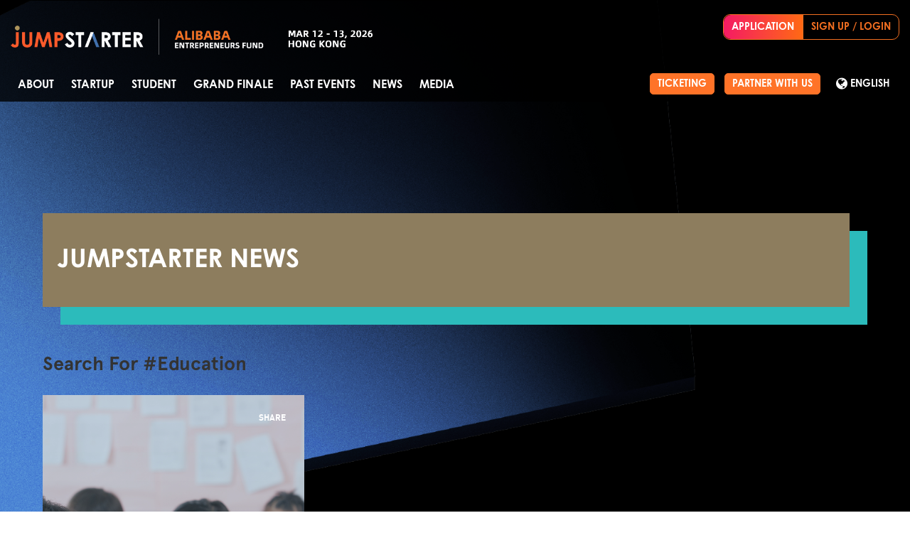

--- FILE ---
content_type: text/html; charset=UTF-8
request_url: https://www.jumpstarter.hk/en/news?tags=124
body_size: 8359
content:
<!DOCTYPE html>
<html lang="en">
<head>
    <meta charset="utf-8">
    <meta http-equiv="X-UA-Compatible" content="IE=edge">
    <meta name="viewport" content="width=device-width, initial-scale=1, maximum-scale=1.0, user-scalable=no">
    <meta name="author" content="JUMPSTARTER">
    <meta name="language" content="en">
    <meta name="copyright" content="Copyright Notice &copy; 2026 JUMPSTARTER. All rights reserved.">
    <meta name="robots" content="index, follow">
    <meta property="og:type" content="website">
    <meta property="og:site_name" content="JUMPSTARTER">
            <link rel="shortcut icon" href="https://www.jumpstarter.hk/favicon.ico?v=2">

            <title>Newsroom | JUMPSTARTER 2025</title>
    
            <meta name="title" content="Newsroom | JUMPSTARTER 2025">
        <meta name="description" content="Be the first to hear JUMPSTARTER&#039;s news and announcements.">
        <meta name="keywords" content="JUMPSTARTER 2025, Global Competition, jumpstarter news, Media, Press, hong kong startup, London, Berlin, Malaysia, South East Asia, China, Greater Bay Area, USA, San Francisco, Canada, Toronto, Global Pitch Competition, International Competition, hk startup, hk startups, hk startup event, startup event, hk startup fund, startup fund, hk startup funding, hk startup competition, startup competition, Alibaba startup event, Alibaba startup competition, jumpstarter, alibaba jumpstarter, venture capital, startup investment, hk invest, business hk, hong kong startup startup, 香港startup,初創企業,創業公司,科技初創企業,初創企業資金,香港 pitch,香港 pitching">
        <meta property="og:title" content="Newsroom | JUMPSTARTER 2025">
        <meta property="og:description" content="Be the first to hear JUMPSTARTER&#039;s news and announcements.">
        <meta property="og:image" content="https://www.jumpstarter.hk/uploads/images/common/fblogo-en.png">
        <meta property="og:url" content="https://www.jumpstarter.hk/en">
    
    <!-- Google or Facebook track etc. -->
        <script>
        (function(i,s,o,g,r,a,m){i['GoogleAnalyticsObject']=r;i[r]=i[r]||function(){
            (i[r].q=i[r].q||[]).push(arguments)},i[r].l=1*new Date();a=s.createElement(o),
                m=s.getElementsByTagName(o)[0];a.async=1;a.src=g;m.parentNode.insertBefore(a,m)
        })(window,document,'script','https://www.google-analytics.com/analytics.js','ga');

        ga('create', 'UA-98381934-1', 'auto');
        ga('send', 'pageview');
    </script>

    <!-- Google tag (gtag.js) -->
    <script async src="https://www.googletagmanager.com/gtag/js?id=AW-11085357460"></script>
    <script>
        window.dataLayer = window.dataLayer || [];
        function gtag(){dataLayer.push(arguments);}
        gtag('js', new Date());
        gtag('config', 'AW-11085357460');
    </script>

    <!-- Meta Pixel Code -->
    <script>
        !function(f,b,e,v,n,t,s)
        {if(f.fbq)return;n=f.fbq=function(){n.callMethod?
        n.callMethod.apply(n,arguments):n.queue.push(arguments)};
        if(!f._fbq)f._fbq=n;n.push=n;n.loaded=!0;n.version='2.0';
        n.queue=[];t=b.createElement(e);t.async=!0;
        t.src=v;s=b.getElementsByTagName(e)[0];
        s.parentNode.insertBefore(t,s)}(window, document,'script',
        'https://connect.facebook.net/en_US/fbevents.js');
        fbq('init', '1160237998015584');
        fbq('track', 'PageView');
    </script>
    <noscript><img height="1" width="1" style="display:none" src="https://www.facebook.com/tr?id=1160237998015584&ev=PageView&noscript=1"/></noscript>
    <!-- End Meta Pixel Code -->

    <!-- Linkedin Tracking Code -->
    <script type="text/javascript">
    _linkedin_partner_id = "4540948";
    window._linkedin_data_partner_ids = window._linkedin_data_partner_ids || [];
    window._linkedin_data_partner_ids.push(_linkedin_partner_id);
    </script><script type="text/javascript">
    (function(l) {
    if (!l){window.lintrk = function(a,b){window.lintrk.q.push([a,b])};
    window.lintrk.q=[]}
    var s = document.getElementsByTagName("script")[0];
    var b = document.createElement("script");
    b.type = "text/javascript";b.async = true;
    b.src = "https://snap.licdn.com/li.lms-analytics/insight.min.js";
    s.parentNode.insertBefore(b, s);})(window.lintrk);
    </script>
    <noscript>
    <img height="1" width="1" style="display:none;" alt="" src="https://px.ads.linkedin.com/collect/?pid=4540948&fmt=gif" />
    </noscript>
    <!-- End Linkedin Tracking Code -->

    <!-- Google Tag Manager -->
    <script>(function(w,d,s,l,i){w[l]=w[l]||[];w[l].push({'gtm.start':
    new Date().getTime(),event:'gtm.js'});var f=d.getElementsByTagName(s)[0],
    j=d.createElement(s),dl=l!='dataLayer'?'&l='+l:'';j.async=true;j.src=
    'https://www.googletagmanager.com/gtm.js?id='+i+dl;f.parentNode.insertBefore(j,f);
    })(window,document,'script','dataLayer','GTM-KXT82NL');</script>
    <!-- End Google Tag Manager -->



        <link rel="stylesheet" href="/css/b053064.css"/>
                <link rel="stylesheet" href="/css/2b882e8.css" />
    </head>

<body class="en">
    <!-- Google or Facebook track etc. -->
    <!-- Google Tag Manager (noscript) -->
<noscript><iframe src="https://www.googletagmanager.com/ns.html?id=GTM-KXT82NL"
height="0" width="0" style="display:none;visibility:hidden"></iframe></noscript>
<!-- End Google Tag Manager (noscript) -->


            


<header>
	<div class="container header-container">
				<div class="header-top">
			<div class="row">
				<div class="col-sm-4">
					<a href="/en/" class="header-logo">
						
						
												<img class="hidden-xs" src="https://www.jumpstarter.hk/uploads/images/2025/header/logo_en.png?1"alt="">
						<img class="visible-xs-inline" src="https://www.jumpstarter.hk/uploads/images/2025/header/logo_mobile_en.png?1" alt="">
					</a>

					<a href="javascript:void(0)" class="header-btn">
						<span></span>
						<span></span>
						<span></span>
					</a>


				</div>
				<div class="col-sm-8">
					<div class="visible-xs-inline" style="color:#FFFFFF;font-size:8px;">MAR 12 - 13, 2026 HONG KONG</div>
										
						
						

						
						


            

						

											
                    
          <div class="header-account">
            <div class="wrapper-item item1">
              <div class="item-title">APPLICATION</div>
				              <a href="https://apply.jumpstarter.hk/jumpstarter2026" class="item-btn" target="_blank">SIGN UP / LOGIN</a>


            </div>


            

            		</div>

				</div>
			</div>
			

		</div>
		<div class="header-bottom">
		
			<div class="header-lang">
				<ul class="list-inline">
					<li><a class="partner-with-us-btn" href="/en/tickets">TICKETING</a></li>
					<li><a class="partner-with-us-btn" href="/en/partnership">PARTNER WITH US</a></li>
					<li>
						<a href="javascript:void(0)">
							<i class="fa fa-lg fa-globe" aria-hidden="true"></i>
							<span class="current-lang">
															ENGLISH
														</span>
						</a>
						<ul>
																						<li><a href="/en/news?tags=124">ENG<span class="hidden-xs">LISH</span></a></li>
								<li><a href="/tc/news?tags=124">繁<span class="hidden-xs">體中文</span></a></li>
								<li><a href="/sc/news?tags=124">简<span class="hidden-xs">体中文</span></a></li>
													</ul>
					</li>
				</ul>
			</div>
			<div class="header-menu">
				<ul>
					<li><a href="/en/about">About</a>
											</li>


					
															<li><a href="/en/startup">Startup</a>
						<span class="plus"></span>
						<ul>
							<li class="title2"><a href="/en/partnership">Startup Booth</a></li>
							<li class="title"><a href="/en/startup">Global Pitch Competition</a></li>
							<li><a href="/en/startup#why">Why Apply</a></li>
							<li><a href="/en/startup#who">Who Can Apply</a></li>
							<li><a href="/en/startup#materials">How To Apply</a></li>
							<li><a href="/en/startup#criteria">Judging Criteria</a></li>
														<li><a href="/en/startup#timeline">Timeline</a></li>
							<li><a href="/en/startup#selection">Selection Process</a></li>
																				
																		
							<li class="title"><a href="/en/top30">TOP 30 STARTUPS</a></li>
							<li class="title"><a href="/en/top100">TOP 100 STARTUPS</a></li>

														
																												
													</ul>
					</li>
					<li><a href="/en/zpire">Student</a>
						<span class="plus"></span>
						<ul>
							<li><a href="/en/zpire">ZPIRE</a></li>
							<li class="title"><a href="/en/zpire/top30">TOP 30 TEAMS</a></li>
						</ul>
					</li>					
															<li><a href="/en/startup">Grand Finale</a>
						<span class="plus"></span>
						<ul>
														<li><a href="/en/speakers">Speakers</a></li>
							<li><a href="/en/judges">Judges</a></li>
														<li><a href="/en/travel-perks">Travel Perks</a></li>
						</ul>
					</li>
																										</li>
															<li><a target="_blank" href="https://2022.jumpstarter.hk/">Past Events</a>
						<span class="plus"></span>
						<ul>
							<li><a target="_blank" href="https://2025.jumpstarter.hk/">JUMPSTARTER 2025</a></li>
							<li><a target="_blank" href="https://2023.jumpstarter.hk/">JUMPSTARTER 2023</a></li>
							<li><a target="_blank" href="https://2022.jumpstarter.hk/">JUMPSTARTER 2022</a></li>
							<li><a target="_blank" href="https://2021.jumpstarter.hk/">JUMPSTARTER 2021</a></li>
							<li><a target="_blank" href="https://2020.jumpstarter.hk/">JUMPSTARTER 2020</a></li>
							<li><a target="_blank" href="https://2019.jumpstarter.hk/">JUMPSTARTER 2019</a></li>
							<li><a target="_blank" href="https://2017.jumpstarter.hk/">JUMPSTARTER 2017</a></li>
						</ul>
					</li>
					<li><a href="/en/news">News</a></li>
					<li><a href="/en/media">Media</a>
						<span class="plus"></span>
						<ul>
							<li><a href="/en/video">Videos</a></li>
							<li><a href="/en/photo-album">Photos</a></li>
						</ul>
					</li>
									</ul>
			</div>
		</div>
	</div>
	</header>




																																																																																																																				
    
    
    <div class="section-bg section-first">
        <div class="bg-img" style="background-image: url('https://www.jumpstarter.hk/uploads/images/2020/common/bg/media.png')"></div>

        

        <section class="section-magazine-main1 section-main">
            <div class="container-fluid">

                <div class="title-container">
                    <div class="title-magazine">
                        <div class="title-shadow"></div>
                        <div class="title-cover">JUMPSTARTER NEWS</div>
                    </div>
                </div>

                <div class="magazine-grid">
                                            <h3>Search For #Education</h3>
                                                <br>
                                        <div class="grid">
                        
                                                                                                                
                                                                                                                                                                                                                                                                
                                                                                                                    <div class="grid-item grid-theme-background grid-item--width2 grid-item--height2" style="background:linear-gradient(rgba(64,113,145,.3),rgba(64,113,145,.35)),url(https://www.jumpstarter.hk/uploads/images/magazine/39cbbee0.jpg)">
                                                                                                                    <div class="grid-header text-uppercase">
                                            <span>Share</span>
                                            <!-- Go to www.addthis.com/dashboard to customize your tools -->
                                                                                                                                                                                    <div class="addthis-share addthis_inline_share_toolbox_zthe" data-url="http://www.jumpstarter.hk/en/news/details/49" data-title="JUMPSTARTER - Hong Kong mum to launch Whizpa, a “TripAdvisor for schools” website" data-description="JUMPSTARTER" data-media=""></div>
                                        </div>
                                        <a class="grid-main" href="/en/news/details/49">
                                                                                            <div class="original-content">
                                                    <div class="container-vb">
                                                        <div class="container-vb-box">
                                                            <div class="h1">Hong Kong mum to launch Whizpa, a “TripAdvisor for schools” website</div>
                                                        </div>
                                                    </div>
                                                </div>
                                                <div class="hover-content">
                                                    <div class="container-vb">
                                                        <div class="container-vb-box">
                                                            <div class="h1">Hong Kong mum to launch Whizpa, a “TripAdvisor for schools” website</div>
                                                        </div>
                                                    </div>
                                                </div>
                                                                                    </a>
                                        <div class="grid-footer">
                                            <ul class="list-inline grid-info">
                                                                                                                                                    <li>by Jumpstarter</li>
                                                                                                <li>Business</li>
                                                                                                    <li>July 10, 2017</li>
                                                                                            </ul>
                                            <a class="grid-more" href="/en/news/details/49">Read More <i class="fa fa-caret-right" aria-hidden="true"></i></a>
                                        </div>
                                    </div>
                                                                                    
                                                                                                            <div class="grid-item grid-item--height2 grid-date">
    <div class="magazine-col">
        <div class="h4">Calendar</div>
        <div class="magazine-calendar">
            <div class="form-group">
                <!-- <div id="datetimepicker"></div> -->
                <div id="my-calendar"></div>
            </div>
        </div>

        <div class="h4">Categories</div>
        <ul class="list-unstyled">
            <li><a href="/en/news">- All</a></li>
                            <li><a href="/en/news?category=1">- Business</a></li>
                            <li><a href="/en/news?category=2">- Conference</a></li>
                            <li><a href="/en/news?category=3">- Startups</a></li>
                            <li><a href="/en/news?category=4">- Team building</a></li>
                            <li><a href="/en/news?category=5">- Workshops</a></li>
                    </ul>

        <div class="h4">Tags</div>
        <ul class="list-tags list-inline">
                            <li><a href="/en/news?tags=0">Hongkong</a></li>
                            <li><a href="/en/news?tags=1">Innovation</a></li>
                            <li><a href="/en/news?tags=2">Tech</a></li>
                            <li><a href="/en/news?tags=3">Jumpstarter 2022</a></li>
                            <li><a href="/en/news?tags=4">Alibaba</a></li>
                            <li><a href="/en/news?tags=5">Aef</a></li>
                            <li><a href="/en/news?tags=6">Startup</a></li>
                            <li><a href="/en/news?tags=7">Jumpstarter 2021</a></li>
                            <li><a href="/en/news?tags=8">Jumpstarter</a></li>
                            <li><a href="/en/news?tags=9">Webinar</a></li>
                            <li><a href="/en/news?tags=10">Expert Advice</a></li>
                            <li><a href="/en/news?tags=11">Start Up</a></li>
                            <li><a href="/en/news?tags=12">Pitching</a></li>
                            <li><a href="/en/news?tags=13">Ideapop!</a></li>
                            <li><a href="/en/news?tags=14">Student</a></li>
                            <li><a href="/en/news?tags=15">Hsbc</a></li>
                            <li><a href="/en/news?tags=16">2020</a></li>
                            <li><a href="/en/news?tags=17">Jumpstarter 2020</a></li>
                            <li><a href="/en/news?tags=18">2019</a></li>
                            <li><a href="/en/news?tags=19">Global</a></li>
                            <li><a href="/en/news?tags=20">Pitch</a></li>
                            <li><a href="/en/news?tags=21">Competition</a></li>
                            <li><a href="/en/news?tags=22">Jumpstarter/2019</a></li>
                            <li><a href="/en/news?tags=23">Jumpstarter/2019/event/startup/investor/corporate</a></li>
                            <li><a href="/en/news?tags=24">Business</a></li>
                            <li><a href="/en/news?tags=25">Cuttingedge Medtech</a></li>
                            <li><a href="/en/news?tags=26">Big Data</a></li>
                            <li><a href="/en/news?tags=27">Ai</a></li>
                            <li><a href="/en/news?tags=28">Grand Finale</a></li>
                            <li><a href="/en/news?tags=29">Finalist</a></li>
                            <li><a href="/en/news?tags=30">Story</a></li>
                            <li><a href="/en/news?tags=31">1 Minute</a></li>
                            <li><a href="/en/news?tags=32">Alikeaudience</a></li>
                            <li><a href="/en/news?tags=33">Jumpstarter2017</a></li>
                            <li><a href="/en/news?tags=34">Jumpstartyourdreams</a></li>
                            <li><a href="/en/news?tags=35">全港最大規模創業比賽</a></li>
                            <li><a href="/en/news?tags=36">夢想本應翺翔</a></li>
                            <li><a href="/en/news?tags=37">Interview</a></li>
                            <li><a href="/en/news?tags=38">Gordon Yen</a></li>
                            <li><a href="/en/news?tags=39">嚴震銘</a></li>
                            <li><a href="/en/news?tags=40">Find Solution Ai</a></li>
                            <li><a href="/en/news?tags=41">Joe Kwan</a></li>
                            <li><a href="/en/news?tags=42">關祖堯</a></li>
                            <li><a href="/en/news?tags=43">Farm66</a></li>
                            <li><a href="/en/news?tags=44">Smart City</a></li>
                            <li><a href="/en/news?tags=45">智慧城市</a></li>
                            <li><a href="/en/news?tags=46">En-Trak</a></li>
                            <li><a href="/en/news?tags=47">Ampd Energy</a></li>
                            <li><a href="/en/news?tags=48">Lt Lam</a></li>
                            <li><a href="/en/news?tags=49">林亮</a></li>
                            <li><a href="/en/news?tags=50">Boutir</a></li>
                            <li><a href="/en/news?tags=51">E-Commerce</a></li>
                            <li><a href="/en/news?tags=52">電子商務</a></li>
                            <li><a href="/en/news?tags=53">Openvr.shop</a></li>
                            <li><a href="/en/news?tags=54">Viewider</a></li>
                            <li><a href="/en/news?tags=55">Teddy Chan</a></li>
                            <li><a href="/en/news?tags=56">陳龍生</a></li>
                            <li><a href="/en/news?tags=57">Hong Kong</a></li>
                            <li><a href="/en/news?tags=58">車品覺</a></li>
                            <li><a href="/en/news?tags=59">Sensors</a></li>
                            <li><a href="/en/news?tags=60">Advanced Material</a></li>
                            <li><a href="/en/news?tags=61">傳感器</a></li>
                            <li><a href="/en/news?tags=62">先進物料</a></li>
                            <li><a href="/en/news?tags=63">Racefit</a></li>
                            <li><a href="/en/news?tags=64">Sensor&amp;advanced Material</a></li>
                            <li><a href="/en/news?tags=65">Acoustic Metamaterials Company</a></li>
                            <li><a href="/en/news?tags=66">Savio Kwan</a></li>
                            <li><a href="/en/news?tags=67">關明生</a></li>
                            <li><a href="/en/news?tags=68">Ipharma Limited</a></li>
                            <li><a href="/en/news?tags=69">Healthy Ageing</a></li>
                            <li><a href="/en/news?tags=70">健康老齡化</a></li>
                            <li><a href="/en/news?tags=71">Novus Life Sciences Limited</a></li>
                            <li><a href="/en/news?tags=72">Human Washer</a></li>
                            <li><a href="/en/news?tags=73">Sit &amp; Shower</a></li>
                            <li><a href="/en/news?tags=74">Bernard Chan</a></li>
                            <li><a href="/en/news?tags=75">陳智思</a></li>
                            <li><a href="/en/news?tags=76">Robo Wunderkind</a></li>
                            <li><a href="/en/news?tags=77">Wearables</a></li>
                            <li><a href="/en/news?tags=78">Iot</a></li>
                            <li><a href="/en/news?tags=79">Edutech</a></li>
                            <li><a href="/en/news?tags=80">創業盛典</a></li>
                            <li><a href="/en/news?tags=81"></a></li>
                            <li><a href="/en/news?tags=82">Mad Gaze</a></li>
                            <li><a href="/en/news?tags=83">Beeinventor</a></li>
                            <li><a href="/en/news?tags=84">總決賽</a></li>
                            <li><a href="/en/news?tags=85">1121</a></li>
                            <li><a href="/en/news?tags=86">Hkcec</a></li>
                            <li><a href="/en/news?tags=87">Soft Wearable Robotics Limited</a></li>
                            <li><a href="/en/news?tags=88">Robotics</a></li>
                            <li><a href="/en/news?tags=89">Inovo Robotics (Hk) Limited</a></li>
                            <li><a href="/en/news?tags=90">機械人技術</a></li>
                            <li><a href="/en/news?tags=91">Bubble</a></li>
                            <li><a href="/en/news?tags=92">Francis Ngai</a></li>
                            <li><a href="/en/news?tags=93">魏華星</a></li>
                            <li><a href="/en/news?tags=94">Lattice</a></li>
                            <li><a href="/en/news?tags=95">Fintech</a></li>
                            <li><a href="/en/news?tags=96">Bambu</a></li>
                            <li><a href="/en/news?tags=97">Fundpark</a></li>
                            <li><a href="/en/news?tags=98">Eric Chan</a></li>
                            <li><a href="/en/news?tags=99">陳子翔</a></li>
                            <li><a href="/en/news?tags=100">Danny Yeung</a></li>
                            <li><a href="/en/news?tags=101">楊聖武</a></li>
                            <li><a href="/en/news?tags=102">Technology</a></li>
                            <li><a href="/en/news?tags=103">Sharing Economy</a></li>
                            <li><a href="/en/news?tags=104">China</a></li>
                            <li><a href="/en/news?tags=105">Retail</a></li>
                            <li><a href="/en/news?tags=106">C2B</a></li>
                            <li><a href="/en/news?tags=107">Living</a></li>
                            <li><a href="/en/news?tags=108">Allan Zeman</a></li>
                            <li><a href="/en/news?tags=109">盛智文</a></li>
                            <li><a href="/en/news?tags=110">Sherry Tsai</a></li>
                            <li><a href="/en/news?tags=111">蔡曉慧</a></li>
                            <li><a href="/en/news?tags=112">Karl Cheung</a></li>
                            <li><a href="/en/news?tags=113">Nanomaterial</a></li>
                            <li><a href="/en/news?tags=114">Sensor</a></li>
                            <li><a href="/en/news?tags=115">Science</a></li>
                            <li><a href="/en/news?tags=116">Norma</a></li>
                            <li><a href="/en/news?tags=117">Tin Shu Mak</a></li>
                            <li><a href="/en/news?tags=118">Elderly</a></li>
                            <li><a href="/en/news?tags=119">Healthy</a></li>
                            <li><a href="/en/news?tags=120">Ageing</a></li>
                            <li><a href="/en/news?tags=121">Skiills</a></li>
                            <li><a href="/en/news?tags=122">Tips</a></li>
                            <li><a href="/en/news?tags=123">Travel</a></li>
                            <li><a href="/en/news?tags=124">Education</a></li>
                            <li><a href="/en/news?tags=125">Social Commerce</a></li>
                            <li><a href="/en/news?tags=126">Vr</a></li>
                            <li><a href="/en/news?tags=127">Themills</a></li>
                            <li><a href="/en/news?tags=128">Robot</a></li>
                            <li><a href="/en/news?tags=129">Sustainability</a></li>
                            <li><a href="/en/news?tags=130">Patent</a></li>
                            <li><a href="/en/news?tags=131">Skills</a></li>
                            <li><a href="/en/news?tags=132">Semi Pitch</a></li>
                            <li><a href="/en/news?tags=133">Pitch Deck</a></li>
                    </ul>
        <br>
        <br>

                <form id="form-search-magazine" class="form-main" action="">
            <div class="input-group">
                <input name="search" type="text" class="form-control" placeholder="">
                <span class="input-group-btn">
                    <button id="btn-search-magazine" class="btn btn-default text-uppercase" type="button">Search</button>
                </span>
            </div>
        </form>
    </div>
</div>
                                            </div>
                </div>
            </div>

                            <div class="text-center">
                    <ul class="magazine-pagination pagination">
                                                                                                                                    <li class="active"><a href="javascript:void(0)">1</a></li>
                                                                                                                        </ul>
                </div>
                    </section>

    </div>


    


            <section class="footer-subscribe">
	<div class="container">
		<div class="row">
			<div class="col-lg-9 col-sm-8">
				<div class="subscribe-item1">
					<div class="item-title">
						Stay up-to-date with everything about JUMPSTARTER 2026. Sign up for our newsletter. 
					</div>
					<div class="item-form">
						<div class="row">
							<div class="col-sm-8"><input id="input-email" type="text" class="form-input" placeholder="Enter Your Email Here"></div>
							<div class="col-sm-4"><button id="btn-subscribe" class="btn-subscribe" type="button">SUBSCRIBE </button></div>
						</div>
					</div>
				</div>
			</div>
			<div class="col-lg-3 col-sm-4">
				<div class="subscribe-item2">
					<div class="item-title">
						#JUMPSTARTERHK
					</div>
					<div class="media-list">
						<a href="https://www.facebook.com/AlibabaEntrepreneursFund/" target="_blank"><i class="fa fa-2x fa-facebook "></i></a>
						<a href="https://www.instagram.com/jumpstarterhk/" target="_blank"><i class="fa fa-2x fa-instagram"></i></a>
						<a href="https://www.youtube.com/channel/UCAlpfSLaes4WgzfxssFwmqg/featured" target="_blank"><i class="fa fa-2x fa-youtube-play"></i></a>
						<a href="https://www.linkedin.com/company/alibaba-entrepreneurs-fund/" target="_blank"><i class="fa fa-2x fa-linkedin"></i></a>
						<a class="wechat-popup" href="https://www.jumpstarter.hk/uploads/images/common/wechat.jpg"><i class="fa fa-2x fa-weixin"></i></a>
					</div>
				</div>
			</div>
		</div>
	</div>
</section>
    
    
            <footer>
	<div class="footer-top">
		<div class="container">
			<div class="row">
				<div class="col-lg-9">
					<div class="row">
						<div class="col-sm-3">
							<div class="footer-menu">
								<a href="/en/about" class="menu-title">About</a>
								<a href="/en/about" class="menu-detail">About JUMPSTARTER</a>
							</div>
						</div>
						<div class="col-sm-4">
							<div class="footer-menu">


								<a href="/en/startup" class="menu-title">Startup</a>

																								
								

								<a href="/en/startup" class="menu-detail">Global Pitch Competition</a>
																																								

								
																															</div>

													</div>
						<div class="col-sm-3">
							<div class="footer-menu">
								<a target="_blank" href="https://2025.jumpstarter.hk/" class="menu-title">Past Events</a>
								<a target="_blank" href="https://2025.jumpstarter.hk/" class="menu-detail">JUMPSTARTER 2025</a>
								<a target="_blank" href="https://2023.jumpstarter.hk/" class="menu-detail">JUMPSTARTER 2023</a>
								<a target="_blank" href="https://2022.jumpstarter.hk/" class="menu-detail">JUMPSTARTER 2022</a>
								<a target="_blank" href="https://2021.jumpstarter.hk/" class="menu-detail">JUMPSTARTER 2021</a>
								<a target="_blank" href="https://2020.jumpstarter.hk/" class="menu-detail">JUMPSTARTER 2020</a>
								<a target="_blank" href="https://2019.jumpstarter.hk/" class="menu-detail">JUMPSTARTER 2019</a>
								<a target="_blank" href="https://2017.jumpstarter.hk/" class="menu-detail">JUMPSTARTER 2017</a>
							</div>

							
													</div>
						<div class="col-sm-2">
														<div class="footer-menu">
								<a href="/en/news" class="menu-title">News</a>
															</div>
							<div class="footer-menu">
								<a href="/en/media" class="menu-title">Media</a>
								<a href="/en/video" class="menu-detail">Video</a>
								<a href="/en/photo-album" class="menu-detail">Photo</a>
							</div>
						</div>
																																																																																																				
					</div>
				</div>
				<div class="col-lg-3">
					<div class="footer-item">
						<h4 class="text-uppercase">
							<span class="fa-stack fa-lg">
								<i class="fa fa-circle fa-stack-2x"></i>
								<i class="fa fa-user fa-stack-1x fa-inverse"></i>
							</span>
							Contact us
						</h4>
						<p></p>
						<p><b>Email</b> <br>
<a href="mailto:jumpstarter@ent-fund.org">jumpstarter@ent-fund.org</a><br><br><br>
</p>
					
					</div>


				</div>
			</div>

			<hr>
			

			<div class="row">

				<div class="col-lg-5">

					<div class="row">
						<div class="col-sm-12">
							<div class="text-left text-md-left">
                <a class="footer-logo" href="/en/">
																		<img src="https://www.jumpstarter.hk/uploads/images/2023/en/footer/logo.png?1" alt="">
								</a>
							</div>
													</div>
            					</div>
				</div>
				<div class="col-lg-7">
										
					
										<br>
					<ul class="footer-link list-inline">
						<li class="zpire-terms"><a target="_blank" href="/en/zpire-terms-and-conditions" target="_blank">Zpire Terms & Conditions</a></li>
						<br class="zpire-br">
						<li class="footer-terms-li"><a target="_blank" href="/en/event-terms-and-conditions">Terms & Conditions</a></li>
						<li><a target="_blank" href="/en/personal-information-collection-statement">Personal Information Collection Statement</a></li>
						<li><a target="_blank" href="/en/disclaimer">Disclaimer</a></li>
						<li><a target="_blank" href="/en/privacy-policy">Privacy Policy</a></li>
						<li><a target="_blank" href="https://jumpstarter.hk/doc/AEF_JS2025_TenderNotice.pdf">Tender Notice</a></li>
					</ul>

									</div>

				
			</div>
		</div>
	</div>
	<style>
		@media (max-width: 767px) and (min-width: 576px), (max-width: 575px) {
			.text-xs-center {
				text-align: center !important;
			}
		}
	</style>
	<div class="footer-btm">
		<div class="container-fluid">
			<div class="row">
				<div class="col-xs-12 col-sm-6 text-left text-xs-center">
										<span>Copyright Notice &copy; 2026</span>
<span>JUMPSTARTER.</span>
<span>All rights reserved.</span>

				</div>
				<div class="col-xs-12 col-sm-6 text-right text-xs-center">
					<a href="https://wod.com.hk/" target="_blank" style="color: #ffffff;">Design by WoD</a> | <a href="https://www.chicle.com.hk" target="_blank" style="color: #ffffff;">Site by CHICLE</a>
				</div>
			</div>
		</div>
	</div>
	<div class="footer-btm2">
		<div class="container-fluid">
			<div class="row">
				<div class="col-xs-12 text-center">
					<a target="_blank" href="/en/privacy-policy">
					We use cookies to provide and implement services on this site. By using this site, you consent to our use of cookies.
					</a>
				</div>
			</div>
		</div>
	</div>
</footer>
    
    <script>
        var subscribeErrorEmail = "Please fill in the correct email address.",
            locale = "en";
    </script>

    <script type="text/javascript" src="/js/bcc648d.js"></script>

    <script src="/bundles/fosjsrouting/js/router.js"></script>
    <script src="/js/routing?callback=fos.Router.setData"></script>
        <script type="text/javascript" src="//s7.addthis.com/js/300/addthis_widget.js#pubid=ra-57905baff208619f"></script>
    <script>
        var inputCategory = "",
            inputTags = "124",
            inputSearch = "",
            inputDate = "",
            calendarData = [{"date":"2025-04-07"},{"date":"2025-03-04"},{"date":"2024-08-29"},{"date":"2023-11-22"},{"date":"2023-11-20"},{"date":"2023-11-10"},{"date":"2023-11-08"},{"date":"2023-10-18"},{"date":"2023-10-17"},{"date":"2023-10-16"},{"date":"2023-02-16"},{"date":"2022-04-26"},{"date":"2022-03-25"},{"date":"2021-11-25"},{"date":"2021-11-18"},{"date":"2021-10-11"},{"date":"2021-04-08"},{"date":"2021-04-07"},{"date":"2021-04-06"},{"date":"2021-03-29"},{"date":"2021-03-22"},{"date":"2021-01-18"},{"date":"2020-10-16"},{"date":"2020-10-12"},{"date":"2020-09-11"},{"date":"2020-07-28"},{"date":"2020-06-24"},{"date":"2020-02-13"},{"date":"2020-01-20"},{"date":"2019-10-17"},{"date":"2019-10-14"},{"date":"2019-09-23"},{"date":"2019-09-19"},{"date":"2019-08-29"},{"date":"2019-08-21"},{"date":"2019-08-08"},{"date":"2019-06-27"},{"date":"2019-03-06"},{"date":"2019-02-15"},{"date":"2019-02-13"},{"date":"2019-02-12"},{"date":"2019-02-01"},{"date":"2019-01-31"},{"date":"2019-01-15"},{"date":"2019-01-10"},{"date":"2019-01-04"},{"date":"2019-01-03"},{"date":"2018-12-21"},{"date":"2018-11-16"},{"date":"2018-11-08"},{"date":"2018-10-26"},{"date":"2017-11-19"},{"date":"2017-11-16"},{"date":"2017-11-15"},{"date":"2017-11-09"},{"date":"2017-11-08"},{"date":"2017-11-07"},{"date":"2017-11-05"},{"date":"2017-11-03"},{"date":"2017-11-02"},{"date":"2017-11-01"},{"date":"2017-10-31"},{"date":"2017-10-30"},{"date":"2017-10-27"},{"date":"2017-10-26"},{"date":"2017-10-25"},{"date":"2017-10-23"},{"date":"2017-10-22"},{"date":"2017-10-20"},{"date":"2017-10-17"},{"date":"2017-10-16"},{"date":"2017-10-13"},{"date":"2017-10-12"},{"date":"2017-10-11"},{"date":"2017-10-10"},{"date":"2017-10-09"},{"date":"2017-10-04"},{"date":"2017-10-03"},{"date":"2017-09-29"},{"date":"2017-09-28"},{"date":"2017-09-27"},{"date":"2017-09-22"},{"date":"2017-09-18"},{"date":"2017-09-10"},{"date":"2017-09-09"},{"date":"2017-09-08"},{"date":"2017-09-05"},{"date":"2017-08-26"},{"date":"2017-08-25"},{"date":"2017-08-21"},{"date":"2017-08-20"},{"date":"2017-08-18"},{"date":"2017-08-12"},{"date":"2017-08-08"},{"date":"2017-08-07"},{"date":"2017-08-05"},{"date":"2017-08-04"},{"date":"2017-08-01"},{"date":"2017-07-30"},{"date":"2017-07-28"},{"date":"2017-07-26"},{"date":"2017-07-20"},{"date":"2017-07-15"},{"date":"2017-07-10"},{"date":"2017-07-08"},{"date":"2017-07-06"},{"date":"2017-06-28"},{"date":"2017-06-21"},{"date":"2017-06-18"},{"date":"2017-06-17"},{"date":"2017-06-15"},{"date":"2017-06-08"},{"date":"2017-06-06"},{"date":"2017-06-05"},{"date":"2017-06-02"},{"date":"2017-05-31"},{"date":"2017-05-03"}],
            magazineUrl = "http://www.jumpstarter.hk/en/news?date=",
            locale = "en";
    </script>
        <script type="text/javascript" src="/js/2dc65e4.js"></script>
    
    <!-- Linkedin track etc. -->
        <script type="text/javascript"> _linkedin_partner_id = "3478764"; window._linkedin_data_partner_ids = window._linkedin_data_partner_ids || []; window._linkedin_data_partner_ids.push(_linkedin_partner_id); </script><script type="text/javascript"> (function(l) { if (!l){window.lintrk = function(a,b){window.lintrk.q.push([a,b])}; window.lintrk.q=[]} var s = document.getElementsByTagName("script")[0]; var b = document.createElement("script"); b.type = "text/javascript";b.async = true; b.src = "https://snap.licdn.com/li.lms-analytics/insight.min.js"; s.parentNode.insertBefore(b, s);})(window.lintrk); </script> <noscript> <img height="1" width="1" style="display:none;" alt="" src="https://px.ads.linkedin.com/collect/?pid=3478764&fmt=gif" /> </noscript>

</body>
</html>

--- FILE ---
content_type: application/javascript
request_url: https://www.jumpstarter.hk/js/2dc65e4.js
body_size: 37474
content:
if("undefined"==typeof jQuery)throw new Error("jQuery is not loaded");$.fn.zabuto_calendar=function(a){var e=$.extend({},$.fn.zabuto_calendar_defaults(),a),t=$.fn.zabuto_calendar_language(e.language);return e=$.extend({},e,t),this.each(function(){function a(a,e,t,d){var i=new Date(t,d,1,0,0,0,0);return a.data("currDate",i),e.empty(),e=n(a,e,t,d),e=r(a,e),e=o(a,e,t,d),l(a,t,d),e}function t(a){var e=$('<div class="legend" id="'+a.attr("id")+'_legend"></div>'),t=a.data("legendList");return"object"==typeof t&&t.length>0&&$(t).each(function(a,t){if("object"==typeof t&&"type"in t){var n="";switch("label"in t&&(n=t.label),t.type){case"text":if(""!==n){var r="";if("badge"in t){if(void 0===t.classname)o="badge-event";else var o=t.classname;r='<span class="badge '+o+'">'+t.badge+"</span> "}e.append('<span class="legend-'+t.type+'">'+r+n+"</span>")}break;case"block":if(""!==n&&(n="<span>"+n+"</span>"),void 0===t.classname)d="event";else var d="event-styled "+t.classname;e.append('<span class="legend-'+t.type+'"><ul class="legend"><li class="'+d+'"></li></u>'+n+"</span>");break;case"list":if("list"in t&&"object"==typeof t.list&&t.list.length>0){var i=$('<ul class="legend"></u>');$(t.list).each(function(a,e){i.append('<li class="'+e+'"></li>')}),e.append(i)}break;case"spacer":e.append('<span class="legend-'+t.type+'"> </span>')}}}),e}function n(e,t,n,r){var o=e.data("navIcons"),d=$('<span><span class="glyphicon glyphicon-chevron-left"></span></span>'),i=$('<span><span class="glyphicon glyphicon-chevron-right"></span></span>');"object"==typeof o&&("prev"in o&&d.html(o.prev),"next"in o&&i.html(o.next));var l=e.data("showPrevious");"number"!=typeof l&&!1!==l||(l=_(e.data("showPrevious"),!0));var s=$('<div class="calendar-month-navigation"></div>');s.attr("id",e.attr("id")+"_nav-prev"),s.data("navigation","prev"),!1!==l&&(prevMonth=r-1,prevYear=n,-1==prevMonth&&(prevYear-=1,prevMonth=11),s.data("to",{year:prevYear,month:prevMonth+1}),s.append(d),"function"==typeof e.data("actionNavFunction")&&s.click(e.data("actionNavFunction")),s.click(function(n){a(e,t,prevYear,prevMonth)}));var c=e.data("showNext");"number"!=typeof c&&!1!==c||(c=_(e.data("showNext"),!1));var u=$('<div class="calendar-month-navigation"></div>');u.attr("id",e.attr("id")+"_nav-next"),u.data("navigation","next"),!1!==c&&(nextMonth=r+1,nextYear=n,12==nextMonth&&(nextYear+=1,nextMonth=0),u.data("to",{year:nextYear,month:nextMonth+1}),u.append(i),"function"==typeof e.data("actionNavFunction")&&u.click(e.data("actionNavFunction")),u.click(function(n){a(e,t,nextYear,nextMonth)}));var p=e.data("monthLabels"),v=$("<th></th>").append(s),b=$("<th></th>").append(u),h=$("<span>"+p[r]+" "+n+"</span>");h.dblclick(function(){var n=e.data("initDate");a(e,t,n.getFullYear(),n.getMonth())});var m=$('<th colspan="5"></th>');m.append(h);var f=$('<tr class="calendar-month-header"></tr>');return f.append(v,m,b),t.append(f),t}function r(a,e){if(!0===a.data("showDays")){var t=a.data("weekStartsOn"),n=a.data("dowLabels");if(0===t){var r=$.extend([],n);n=new Array(r.pop()).concat(r)}var o=$('<tr class="calendar-dow-header"></tr>');$(n).each(function(a,e){o.append("<th>"+e+"</th>")}),e.append(o)}return e}function o(a,e,t,n){a.data("ajaxSettings");var r=f(t,n),o=h(t,n),d=b(t,n,1),i=b(t,n,o),l=1;0===a.data("weekStartsOn")&&(6==i&&r++,6!=d||0!=i&&1!=i&&5!=i||r--,7==++d&&(d=0));for(var s=0;s<r;s++){for(var c=$('<tr class="calendar-dow"></tr>'),u=0;u<7;u++){if(u<d||l>o)c.append("<td></td>");else{var m=a.attr("id")+"_"+v(t,n,l),g=m+"_day",_=$('<div id="'+g+'" class="day" >'+l+"</div>");_.data("day",l),!0===a.data("showToday")&&p(t,n,l)&&_.html('<span class="badge badge-today">'+l+"</span>");var y=$('<td id="'+m+'"></td>');y.append(_),y.data("date",v(t,n,l)),y.data("hasEvent",!1),"function"==typeof a.data("actionFunction")&&(y.addClass("dow-clickable"),y.click(function(){a.data("selectedDate",$(this).data("date"))}),y.click(a.data("actionFunction"))),c.append(y),l++}6==u&&(d=0)}e.append(c)}return e}function i(a,e,t,n){var r=$('<button type="button" class="close" data-dismiss="modal" aria-hidden="true">&times;</button>'),o=$('<h4 class="modal-title" id="'+a+'_modal_title">'+e+"</h4>"),d=$('<div class="modal-header"></div>');d.append(r),d.append(o);var i=$('<div class="modal-body" id="'+a+'_modal_body">'+t+"</div>"),l=$('<div class="modal-footer" id="'+a+'_modal_footer"></div>');if(void 0!==n){var s=$("<div>"+n+"</div>");l.append(s)}var c=$('<div class="modal-content"></div>');c.append(d),c.append(i),c.append(l);var u=$('<div class="modal-dialog"></div>');u.append(c);var p=$('<div class="modal fade" id="'+a+'_modal" tabindex="-1" role="dialog" aria-labelledby="'+a+'_modal_title" aria-hidden="true"></div>');return p.append(u),p.data("dateId",a),p.attr("dateId",a),p}function l(a,e,t){var n=a.data("jsonData"),r=a.data("ajaxSettings");return a.data("events",!1),!1!==n?s(a):!1===r||c(a,e,t)}function s(a){var e=a.data("jsonData");return a.data("events",e),u(a,"json"),!0}function c(a,e,t){var n=a.data("ajaxSettings");if("object"!=typeof n||void 0===n.url)return alert("Invalid calendar event settings"),!1;var r={year:e,month:t+1};return $.ajax({type:"GET",url:n.url,data:r,dataType:"json"}).done(function(e){var t=[];$.each(e,function(a,n){t.push(e[a])}),a.data("events",t),u(a,"ajax")}),!0}function u(a,e){a.data("jsonData");var t=a.data("ajaxSettings"),n=a.data("events");!1!==n&&$(n).each(function(n,r){var o=a.attr("id")+"_"+r.date,d=$("#"+o),l=$("#"+o+"_day");if(d.data("hasEvent",!0),void 0!==r.title&&d.attr("title",r.title),void 0===r.classname?d.addClass("event"):(d.addClass("event-styled"),l.addClass(r.classname)),void 0!==r.badge&&!1!==r.badge){var s=!0===r.badge?"":" badge-"+r.badge,c=l.data("day");l.html('<span class="badge badge-event'+s+'">'+c+"</span>")}if(void 0!==r.body){var u=!1;if("json"===e&&void 0!==r.modal&&!0===r.modal?u=!0:"ajax"===e&&"modal"in t&&!0===t.modal&&(u=!0),!0===u){d.addClass("event-clickable");var p=i(o,r.title,r.body,r.footer);$("body").append(p),$("#"+o).click(function(){$("#"+o+"_modal").modal()})}}})}function p(a,e,t){var n=new Date;return new Date(a,e,t).toDateString()==n.toDateString()}function v(a,e,t){return d=t<10?"0"+t:t,m=e+1,m=m<10?"0"+m:m,a+"-"+m+"-"+d}function b(a,e,t){var n=new Date(a,e,t,0,0,0,0).getDay();return 0==n?n=6:n--,n}function h(a,e){for(var t=28;g(a,e+1,t+1);)t++;return t}function f(a,e){var t=h(a,e),n=t,r=b(a,e,1)-b(a,e,t);return r>0&&(n+=r),Math.ceil(n/7)}function g(a,e,t){return e>0&&e<13&&a>0&&a<32768&&t>0&&t<=new Date(a,e,0).getDate()}function _(a,e){!1===a&&(a=0);var t,n=y.data("currDate"),r=y.data("initDate");if(t=12*(r.getFullYear()-n.getFullYear()),t-=n.getMonth()+1,t+=r.getMonth(),!0===e){if(t<parseInt(a)-1)return!0}else if(t>=0-parseInt(a))return!0;return!1}var y=$(this);y.attr("id","zabuto_calendar_"+Math.floor(99999*Math.random()).toString(36)),y.data("initYear",e.year),y.data("initMonth",e.month),y.data("monthLabels",e.month_labels),y.data("weekStartsOn",e.weekstartson),y.data("navIcons",e.nav_icon),y.data("dowLabels",e.dow_labels),y.data("showToday",e.today),y.data("showDays",e.show_days),y.data("showPrevious",e.show_previous),y.data("showNext",e.show_next),y.data("cellBorder",e.cell_border),y.data("jsonData",e.data),y.data("ajaxSettings",e.ajax),y.data("legendList",e.legend),y.data("actionFunction",e.action),y.data("actionNavFunction",e.action_nav),function(){var e=parseInt(y.data("initYear")),n=parseInt(y.data("initMonth"))-1,r=new Date(e,n,1,0,0,0,0);y.data("initDate",r);var o=!0===y.data("cellBorder")?" table-bordered":"";$tableObj=$('<table class="table'+o+'"></table>'),$tableObj=a(y,$tableObj,r.getFullYear(),r.getMonth()),$legendObj=t(y);var d=$('<div class="zabuto_calendar" id="'+y.attr("id")+'"></div>');d.append($tableObj),d.append($legendObj),y.append(d),!1!==y.data("jsonData")&&l(y,r.getFullYear(),r.getMonth())}()}),this},$.fn.zabuto_calendar_defaults=function(){var a=new Date;return{language:!1,year:a.getFullYear(),month:a.getMonth()+1,show_previous:!0,show_next:!0,cell_border:!1,today:!1,show_days:!0,weekstartson:1,nav_icon:!1,data:!1,ajax:!1,legend:!1,action:!1,action_nav:!1}},$.fn.zabuto_calendar_language=function(a){switch(void 0!==a&&!1!==a||(a="en"),a.toLowerCase()){case"de":return{month_labels:["Januar","Februar","März","April","Mai","Juni","Juli","August","September","Oktober","November","Dezember"],dow_labels:["Mo","Di","Mi","Do","Fr","Sa","So"]};case"en":return{month_labels:["January","February","March","April","May","June","July","August","September","October","November","December"],dow_labels:["M","T","W","T","F","S","S"]};case"tc":case"sc":return{month_labels:["一月","二月","三月","四月","五月","六月","七月","八月","九月","十月","十一月","十二月"],dow_labels:["一","二","三","四","五","六","日"]};case"ar":return{month_labels:["يناير","فبراير","مارس","أبريل","مايو","يونيو","يوليو","أغسطس","سبتمبر","أكتوبر","نوفمبر","ديسمبر"],dow_labels:["أثنين","ثلاثاء","اربعاء","خميس","جمعه","سبت","أحد"]};case"es":return{month_labels:["Enero","Febrero","Marzo","Abril","Mayo","Junio","Julio","Agosto","Septiembre","Octubre","Noviembre","Diciembre"],dow_labels:["Lu","Ma","Mi","Ju","Vi","Sá","Do"]};case"fr":return{month_labels:["Janvier","Février","Mars","Avril","Mai","Juin","Juillet","Août","Septembre","Octobre","Novembre","Décembre"],dow_labels:["Lun","Mar","Mer","Jeu","Ven","Sam","Dim"]};case"it":return{month_labels:["Gennaio","Febbraio","Marzo","Aprile","Maggio","Giugno","Luglio","Agosto","Settembre","Ottobre","Novembre","Dicembre"],dow_labels:["Lun","Mar","Mer","Gio","Ven","Sab","Dom"]};case"nl":return{month_labels:["Januari","Februari","Maart","April","Mei","Juni","Juli","Augustus","September","Oktober","November","December"],dow_labels:["Ma","Di","Wo","Do","Vr","Za","Zo"]};case"pl":return{month_labels:["Styczeń","Luty","Marzec","Kwiecień","Maj","Czerwiec","Lipiec","Sierpień","Wrzesień","Październik","Listopad","Grudzień"],dow_labels:["pon.","wt.","śr.","czw.","pt.","sob.","niedz."]};case"pt":return{month_labels:["Janeiro","Fevereiro","Marco","Abril","Maio","Junho","Julho","Agosto","Setembro","Outubro","Novembro","Dezembro"],dow_labels:["S","T","Q","Q","S","S","D"]};case"ru":return{month_labels:["Январь","Февраль","Март","Апрель","Май","Июнь","Июль","Август","Сентябрь","Октябрь","Ноябрь","Декабрь"],dow_labels:["Пн","Вт","Ср","Чт","Пт","Сб","Вск"]};case"se":return{month_labels:["Januari","Februari","Mars","April","Maj","Juni","Juli","Augusti","September","Oktober","November","December"],dow_labels:["Mån","Tis","Ons","Tor","Fre","Lör","Sön"]};case"tr":return{month_labels:["Ocak","Şubat","Mart","Nisan","Mayıs","Haziran","Temmuz","Ağustos","Eylül","Ekim","Kasım","Aralık"],dow_labels:["Pts","Salı","Çar","Per","Cuma","Cts","Paz"]}}};
/*!
 * Masonry PACKAGED v4.0.0
 * Cascading grid layout library
 * http://masonry.desandro.com
 * MIT License
 * by David DeSandro
 */

!function(t,e){"use strict";"function"==typeof define&&define.amd?define("jquery-bridget/jquery-bridget",["jquery"],function(i){e(t,i)}):"object"==typeof module&&module.exports?module.exports=e(t,require("jquery")):t.jQueryBridget=e(t,t.jQuery)}(window,function(t,e){"use strict";function i(i,r,a){function h(t,e,n){var o,r="$()."+i+'("'+e+'")';return t.each(function(t,h){var u=a.data(h,i);if(!u)return void s(i+" not initialized. Cannot call methods, i.e. "+r);var d=u[e];if(!d||"_"==e.charAt(0))return void s(r+" is not a valid method");var c=d.apply(u,n);o=void 0===o?c:o}),void 0!==o?o:t}function u(t,e){t.each(function(t,n){var o=a.data(n,i);o?(o.option(e),o._init()):(o=new r(n,e),a.data(n,i,o))})}a=a||e||t.jQuery,a&&(r.prototype.option||(r.prototype.option=function(t){a.isPlainObject(t)&&(this.options=a.extend(!0,this.options,t))}),a.fn[i]=function(t){if("string"==typeof t){var e=o.call(arguments,1);return h(this,t,e)}return u(this,t),this},n(a))}function n(t){!t||t&&t.bridget||(t.bridget=i)}var o=Array.prototype.slice,r=t.console,s="undefined"==typeof r?function(){}:function(t){r.error(t)};return n(e||t.jQuery),i}),function(t,e){"function"==typeof define&&define.amd?define("ev-emitter/ev-emitter",e):"object"==typeof module&&module.exports?module.exports=e():t.EvEmitter=e()}(this,function(){function t(){}var e=t.prototype;return e.on=function(t,e){if(t&&e){var i=this._events=this._events||{},n=i[t]=i[t]||[];return-1==n.indexOf(e)&&n.push(e),this}},e.once=function(t,e){if(t&&e){this.on(t,e);var i=this._onceEvents=this._onceEvents||{},n=i[t]=i[t]||[];return n[e]=!0,this}},e.off=function(t,e){var i=this._events&&this._events[t];if(i&&i.length){var n=i.indexOf(e);return-1!=n&&i.splice(n,1),this}},e.emitEvent=function(t,e){var i=this._events&&this._events[t];if(i&&i.length){var n=0,o=i[n];e=e||[];for(var r=this._onceEvents&&this._onceEvents[t];o;){var s=r&&r[o];s&&(this.off(t,o),delete r[o]),o.apply(this,e),n+=s?0:1,o=i[n]}return this}},t}),function(t,e){"use strict";"function"==typeof define&&define.amd?define("get-size/get-size",[],function(){return e()}):"object"==typeof module&&module.exports?module.exports=e():t.getSize=e()}(window,function(){"use strict";function t(t){var e=parseFloat(t),i=-1==t.indexOf("%")&&!isNaN(e);return i&&e}function e(){}function i(){for(var t={width:0,height:0,innerWidth:0,innerHeight:0,outerWidth:0,outerHeight:0},e=0;u>e;e++){var i=h[e];t[i]=0}return t}function n(t){var e=getComputedStyle(t);return e||a("Style returned "+e+". Are you running this code in a hidden iframe on Firefox? See http://bit.ly/getsizebug1"),e}function o(){if(!d){d=!0;var e=document.createElement("div");e.style.width="200px",e.style.padding="1px 2px 3px 4px",e.style.borderStyle="solid",e.style.borderWidth="1px 2px 3px 4px",e.style.boxSizing="border-box";var i=document.body||document.documentElement;i.appendChild(e);var o=n(e);r.isBoxSizeOuter=s=200==t(o.width),i.removeChild(e)}}function r(e){if(o(),"string"==typeof e&&(e=document.querySelector(e)),e&&"object"==typeof e&&e.nodeType){var r=n(e);if("none"==r.display)return i();var a={};a.width=e.offsetWidth,a.height=e.offsetHeight;for(var d=a.isBorderBox="border-box"==r.boxSizing,c=0;u>c;c++){var l=h[c],f=r[l],m=parseFloat(f);a[l]=isNaN(m)?0:m}var p=a.paddingLeft+a.paddingRight,g=a.paddingTop+a.paddingBottom,y=a.marginLeft+a.marginRight,v=a.marginTop+a.marginBottom,_=a.borderLeftWidth+a.borderRightWidth,E=a.borderTopWidth+a.borderBottomWidth,z=d&&s,b=t(r.width);b!==!1&&(a.width=b+(z?0:p+_));var x=t(r.height);return x!==!1&&(a.height=x+(z?0:g+E)),a.innerWidth=a.width-(p+_),a.innerHeight=a.height-(g+E),a.outerWidth=a.width+y,a.outerHeight=a.height+v,a}}var s,a="undefined"==typeof console?e:function(t){console.error(t)},h=["paddingLeft","paddingRight","paddingTop","paddingBottom","marginLeft","marginRight","marginTop","marginBottom","borderLeftWidth","borderRightWidth","borderTopWidth","borderBottomWidth"],u=h.length,d=!1;return r}),function(t,e){"use strict";"function"==typeof define&&define.amd?define("matches-selector/matches-selector",e):"object"==typeof module&&module.exports?module.exports=e():t.matchesSelector=e()}(window,function(){"use strict";var t=function(){var t=Element.prototype;if(t.matches)return"matches";if(t.matchesSelector)return"matchesSelector";for(var e=["webkit","moz","ms","o"],i=0;i<e.length;i++){var n=e[i],o=n+"MatchesSelector";if(t[o])return o}}();return function(e,i){return e[t](i)}}),function(t,e){"use strict";"function"==typeof define&&define.amd?define("fizzy-ui-utils/utils",["matches-selector/matches-selector"],function(i){return e(t,i)}):"object"==typeof module&&module.exports?module.exports=e(t,require("desandro-matches-selector")):t.fizzyUIUtils=e(t,t.matchesSelector)}(window,function(t,e){var i={};i.extend=function(t,e){for(var i in e)t[i]=e[i];return t},i.modulo=function(t,e){return(t%e+e)%e},i.makeArray=function(t){var e=[];if(Array.isArray(t))e=t;else if(t&&"number"==typeof t.length)for(var i=0;i<t.length;i++)e.push(t[i]);else e.push(t);return e},i.removeFrom=function(t,e){var i=t.indexOf(e);-1!=i&&t.splice(i,1)},i.getParent=function(t,i){for(;t!=document.body;)if(t=t.parentNode,e(t,i))return t},i.getQueryElement=function(t){return"string"==typeof t?document.querySelector(t):t},i.handleEvent=function(t){var e="on"+t.type;this[e]&&this[e](t)},i.filterFindElements=function(t,n){t=i.makeArray(t);var o=[];return t.forEach(function(t){if(t instanceof HTMLElement){if(!n)return void o.push(t);e(t,n)&&o.push(t);for(var i=t.querySelectorAll(n),r=0;r<i.length;r++)o.push(i[r])}}),o},i.debounceMethod=function(t,e,i){var n=t.prototype[e],o=e+"Timeout";t.prototype[e]=function(){var t=this[o];t&&clearTimeout(t);var e=arguments,r=this;this[o]=setTimeout(function(){n.apply(r,e),delete r[o]},i||100)}},i.docReady=function(t){"complete"==document.readyState?t():document.addEventListener("DOMContentLoaded",t)},i.toDashed=function(t){return t.replace(/(.)([A-Z])/g,function(t,e,i){return e+"-"+i}).toLowerCase()};var n=t.console;return i.htmlInit=function(e,o){i.docReady(function(){var r=i.toDashed(o),s="data-"+r,a=document.querySelectorAll("["+s+"]"),h=document.querySelectorAll(".js-"+r),u=i.makeArray(a).concat(i.makeArray(h)),d=s+"-options",c=t.jQuery;u.forEach(function(t){var i,r=t.getAttribute(s)||t.getAttribute(d);try{i=r&&JSON.parse(r)}catch(a){return void(n&&n.error("Error parsing "+s+" on "+t.className+": "+a))}var h=new e(t,i);c&&c.data(t,o,h)})})},i}),function(t,e){"function"==typeof define&&define.amd?define("outlayer/item",["ev-emitter/ev-emitter","get-size/get-size"],function(i,n){return e(t,i,n)}):"object"==typeof module&&module.exports?module.exports=e(t,require("ev-emitter"),require("get-size")):(t.Outlayer={},t.Outlayer.Item=e(t,t.EvEmitter,t.getSize))}(window,function(t,e,i){"use strict";function n(t){for(var e in t)return!1;return e=null,!0}function o(t,e){t&&(this.element=t,this.layout=e,this.position={x:0,y:0},this._create())}function r(t){return t.replace(/([A-Z])/g,function(t){return"-"+t.toLowerCase()})}var s=document.documentElement.style,a="string"==typeof s.transition?"transition":"WebkitTransition",h="string"==typeof s.transform?"transform":"WebkitTransform",u={WebkitTransition:"webkitTransitionEnd",transition:"transitionend"}[a],d=[h,a,a+"Duration",a+"Property"],c=o.prototype=Object.create(e.prototype);c.constructor=o,c._create=function(){this._transn={ingProperties:{},clean:{},onEnd:{}},this.css({position:"absolute"})},c.handleEvent=function(t){var e="on"+t.type;this[e]&&this[e](t)},c.getSize=function(){this.size=i(this.element)},c.css=function(t){var e=this.element.style;for(var i in t){var n=d[i]||i;e[n]=t[i]}},c.getPosition=function(){var t=getComputedStyle(this.element),e=this.layout._getOption("originLeft"),i=this.layout._getOption("originTop"),n=t[e?"left":"right"],o=t[i?"top":"bottom"],r=this.layout.size,s=-1!=n.indexOf("%")?parseFloat(n)/100*r.width:parseInt(n,10),a=-1!=o.indexOf("%")?parseFloat(o)/100*r.height:parseInt(o,10);s=isNaN(s)?0:s,a=isNaN(a)?0:a,s-=e?r.paddingLeft:r.paddingRight,a-=i?r.paddingTop:r.paddingBottom,this.position.x=s,this.position.y=a},c.layoutPosition=function(){var t=this.layout.size,e={},i=this.layout._getOption("originLeft"),n=this.layout._getOption("originTop"),o=i?"paddingLeft":"paddingRight",r=i?"left":"right",s=i?"right":"left",a=this.position.x+t[o];e[r]=this.getXValue(a),e[s]="";var h=n?"paddingTop":"paddingBottom",u=n?"top":"bottom",d=n?"bottom":"top",c=this.position.y+t[h];e[u]=this.getYValue(c),e[d]="",this.css(e),this.emitEvent("layout",[this])},c.getXValue=function(t){var e=this.layout._getOption("horizontal");return this.layout.options.percentPosition&&!e?t/this.layout.size.width*100+"%":t+"px"},c.getYValue=function(t){var e=this.layout._getOption("horizontal");return this.layout.options.percentPosition&&e?t/this.layout.size.height*100+"%":t+"px"},c._transitionTo=function(t,e){this.getPosition();var i=this.position.x,n=this.position.y,o=parseInt(t,10),r=parseInt(e,10),s=o===this.position.x&&r===this.position.y;if(this.setPosition(t,e),s&&!this.isTransitioning)return void this.layoutPosition();var a=t-i,h=e-n,u={};u.transform=this.getTranslate(a,h),this.transition({to:u,onTransitionEnd:{transform:this.layoutPosition},isCleaning:!0})},c.getTranslate=function(t,e){var i=this.layout._getOption("originLeft"),n=this.layout._getOption("originTop");return t=i?t:-t,e=n?e:-e,"translate3d("+t+"px, "+e+"px, 0)"},c.goTo=function(t,e){this.setPosition(t,e),this.layoutPosition()},c.moveTo=c._transitionTo,c.setPosition=function(t,e){this.position.x=parseInt(t,10),this.position.y=parseInt(e,10)},c._nonTransition=function(t){this.css(t.to),t.isCleaning&&this._removeStyles(t.to);for(var e in t.onTransitionEnd)t.onTransitionEnd[e].call(this)},c._transition=function(t){if(!parseFloat(this.layout.options.transitionDuration))return void this._nonTransition(t);var e=this._transn;for(var i in t.onTransitionEnd)e.onEnd[i]=t.onTransitionEnd[i];for(i in t.to)e.ingProperties[i]=!0,t.isCleaning&&(e.clean[i]=!0);if(t.from){this.css(t.from);var n=this.element.offsetHeight;n=null}this.enableTransition(t.to),this.css(t.to),this.isTransitioning=!0};var l="opacity,"+r(d.transform||"transform");c.enableTransition=function(){this.isTransitioning||(this.css({transitionProperty:l,transitionDuration:this.layout.options.transitionDuration}),this.element.addEventListener(u,this,!1))},c.transition=o.prototype[a?"_transition":"_nonTransition"],c.onwebkitTransitionEnd=function(t){this.ontransitionend(t)},c.onotransitionend=function(t){this.ontransitionend(t)};var f={"-webkit-transform":"transform"};c.ontransitionend=function(t){if(t.target===this.element){var e=this._transn,i=f[t.propertyName]||t.propertyName;if(delete e.ingProperties[i],n(e.ingProperties)&&this.disableTransition(),i in e.clean&&(this.element.style[t.propertyName]="",delete e.clean[i]),i in e.onEnd){var o=e.onEnd[i];o.call(this),delete e.onEnd[i]}this.emitEvent("transitionEnd",[this])}},c.disableTransition=function(){this.removeTransitionStyles(),this.element.removeEventListener(u,this,!1),this.isTransitioning=!1},c._removeStyles=function(t){var e={};for(var i in t)e[i]="";this.css(e)};var m={transitionProperty:"",transitionDuration:""};return c.removeTransitionStyles=function(){this.css(m)},c.removeElem=function(){this.element.parentNode.removeChild(this.element),this.css({display:""}),this.emitEvent("remove",[this])},c.remove=function(){return a&&parseFloat(this.layout.options.transitionDuration)?(this.once("transitionEnd",function(){this.removeElem()}),void this.hide()):void this.removeElem()},c.reveal=function(){delete this.isHidden,this.css({display:""});var t=this.layout.options,e={},i=this.getHideRevealTransitionEndProperty("visibleStyle");e[i]=this.onRevealTransitionEnd,this.transition({from:t.hiddenStyle,to:t.visibleStyle,isCleaning:!0,onTransitionEnd:e})},c.onRevealTransitionEnd=function(){this.isHidden||this.emitEvent("reveal")},c.getHideRevealTransitionEndProperty=function(t){var e=this.layout.options[t];if(e.opacity)return"opacity";for(var i in e)return i},c.hide=function(){this.isHidden=!0,this.css({display:""});var t=this.layout.options,e={},i=this.getHideRevealTransitionEndProperty("hiddenStyle");e[i]=this.onHideTransitionEnd,this.transition({from:t.visibleStyle,to:t.hiddenStyle,isCleaning:!0,onTransitionEnd:e})},c.onHideTransitionEnd=function(){this.isHidden&&(this.css({display:"none"}),this.emitEvent("hide"))},c.destroy=function(){this.css({position:"",left:"",right:"",top:"",bottom:"",transition:"",transform:""})},o}),function(t,e){"use strict";"function"==typeof define&&define.amd?define("outlayer/outlayer",["ev-emitter/ev-emitter","get-size/get-size","fizzy-ui-utils/utils","./item"],function(i,n,o,r){return e(t,i,n,o,r)}):"object"==typeof module&&module.exports?module.exports=e(t,require("ev-emitter"),require("get-size"),require("fizzy-ui-utils"),require("./item")):t.Outlayer=e(t,t.EvEmitter,t.getSize,t.fizzyUIUtils,t.Outlayer.Item)}(window,function(t,e,i,n,o){"use strict";function r(t,e){var i=n.getQueryElement(t);if(!i)return void(a&&a.error("Bad element for "+this.constructor.namespace+": "+(i||t)));this.element=i,h&&(this.$element=h(this.element)),this.options=n.extend({},this.constructor.defaults),this.option(e);var o=++d;this.element.outlayerGUID=o,c[o]=this,this._create();var r=this._getOption("initLayout");r&&this.layout()}function s(t){function e(){t.apply(this,arguments)}return e.prototype=Object.create(t.prototype),e.prototype.constructor=e,e}var a=t.console,h=t.jQuery,u=function(){},d=0,c={};r.namespace="outlayer",r.Item=o,r.defaults={containerStyle:{position:"relative"},initLayout:!0,originLeft:!0,originTop:!0,resize:!0,resizeContainer:!0,transitionDuration:"0.4s",hiddenStyle:{opacity:0,transform:"scale(0.001)"},visibleStyle:{opacity:1,transform:"scale(1)"}};var l=r.prototype;return n.extend(l,e.prototype),l.option=function(t){n.extend(this.options,t)},l._getOption=function(t){var e=this.constructor.compatOptions[t];return e&&void 0!==this.options[e]?this.options[e]:this.options[t]},r.compatOptions={initLayout:"isInitLayout",horizontal:"isHorizontal",layoutInstant:"isLayoutInstant",originLeft:"isOriginLeft",originTop:"isOriginTop",resize:"isResizeBound",resizeContainer:"isResizingContainer"},l._create=function(){this.reloadItems(),this.stamps=[],this.stamp(this.options.stamp),n.extend(this.element.style,this.options.containerStyle);var t=this._getOption("resize");t&&this.bindResize()},l.reloadItems=function(){this.items=this._itemize(this.element.children)},l._itemize=function(t){for(var e=this._filterFindItemElements(t),i=this.constructor.Item,n=[],o=0;o<e.length;o++){var r=e[o],s=new i(r,this);n.push(s)}return n},l._filterFindItemElements=function(t){return n.filterFindElements(t,this.options.itemSelector)},l.getItemElements=function(){return this.items.map(function(t){return t.element})},l.layout=function(){this._resetLayout(),this._manageStamps();var t=this._getOption("layoutInstant"),e=void 0!==t?t:!this._isLayoutInited;this.layoutItems(this.items,e),this._isLayoutInited=!0},l._init=l.layout,l._resetLayout=function(){this.getSize()},l.getSize=function(){this.size=i(this.element)},l._getMeasurement=function(t,e){var n,o=this.options[t];o?("string"==typeof o?n=this.element.querySelector(o):o instanceof HTMLElement&&(n=o),this[t]=n?i(n)[e]:o):this[t]=0},l.layoutItems=function(t,e){t=this._getItemsForLayout(t),this._layoutItems(t,e),this._postLayout()},l._getItemsForLayout=function(t){return t.filter(function(t){return!t.isIgnored})},l._layoutItems=function(t,e){if(this._emitCompleteOnItems("layout",t),t&&t.length){var i=[];t.forEach(function(t){var n=this._getItemLayoutPosition(t);n.item=t,n.isInstant=e||t.isLayoutInstant,i.push(n)},this),this._processLayoutQueue(i)}},l._getItemLayoutPosition=function(){return{x:0,y:0}},l._processLayoutQueue=function(t){t.forEach(function(t){this._positionItem(t.item,t.x,t.y,t.isInstant)},this)},l._positionItem=function(t,e,i,n){n?t.goTo(e,i):t.moveTo(e,i)},l._postLayout=function(){this.resizeContainer()},l.resizeContainer=function(){var t=this._getOption("resizeContainer");if(t){var e=this._getContainerSize();e&&(this._setContainerMeasure(e.width,!0),this._setContainerMeasure(e.height,!1))}},l._getContainerSize=u,l._setContainerMeasure=function(t,e){if(void 0!==t){var i=this.size;i.isBorderBox&&(t+=e?i.paddingLeft+i.paddingRight+i.borderLeftWidth+i.borderRightWidth:i.paddingBottom+i.paddingTop+i.borderTopWidth+i.borderBottomWidth),t=Math.max(t,0),this.element.style[e?"width":"height"]=t+"px"}},l._emitCompleteOnItems=function(t,e){function i(){o.dispatchEvent(t+"Complete",null,[e])}function n(){s++,s==r&&i()}var o=this,r=e.length;if(!e||!r)return void i();var s=0;e.forEach(function(e){e.once(t,n)})},l.dispatchEvent=function(t,e,i){var n=e?[e].concat(i):i;if(this.emitEvent(t,n),h)if(this.$element=this.$element||h(this.element),e){var o=h.Event(e);o.type=t,this.$element.trigger(o,i)}else this.$element.trigger(t,i)},l.ignore=function(t){var e=this.getItem(t);e&&(e.isIgnored=!0)},l.unignore=function(t){var e=this.getItem(t);e&&delete e.isIgnored},l.stamp=function(t){t=this._find(t),t&&(this.stamps=this.stamps.concat(t),t.forEach(this.ignore,this))},l.unstamp=function(t){t=this._find(t),t&&t.forEach(function(t){n.removeFrom(this.stamps,t),this.unignore(t)},this)},l._find=function(t){return t?("string"==typeof t&&(t=this.element.querySelectorAll(t)),t=n.makeArray(t)):void 0},l._manageStamps=function(){this.stamps&&this.stamps.length&&(this._getBoundingRect(),this.stamps.forEach(this._manageStamp,this))},l._getBoundingRect=function(){var t=this.element.getBoundingClientRect(),e=this.size;this._boundingRect={left:t.left+e.paddingLeft+e.borderLeftWidth,top:t.top+e.paddingTop+e.borderTopWidth,right:t.right-(e.paddingRight+e.borderRightWidth),bottom:t.bottom-(e.paddingBottom+e.borderBottomWidth)}},l._manageStamp=u,l._getElementOffset=function(t){var e=t.getBoundingClientRect(),n=this._boundingRect,o=i(t),r={left:e.left-n.left-o.marginLeft,top:e.top-n.top-o.marginTop,right:n.right-e.right-o.marginRight,bottom:n.bottom-e.bottom-o.marginBottom};return r},l.handleEvent=n.handleEvent,l.bindResize=function(){t.addEventListener("resize",this),this.isResizeBound=!0},l.unbindResize=function(){t.removeEventListener("resize",this),this.isResizeBound=!1},l.onresize=function(){this.resize()},n.debounceMethod(r,"onresize",100),l.resize=function(){this.isResizeBound&&this.needsResizeLayout()&&this.layout()},l.needsResizeLayout=function(){var t=i(this.element),e=this.size&&t;return e&&t.innerWidth!==this.size.innerWidth},l.addItems=function(t){var e=this._itemize(t);return e.length&&(this.items=this.items.concat(e)),e},l.appended=function(t){var e=this.addItems(t);e.length&&(this.layoutItems(e,!0),this.reveal(e))},l.prepended=function(t){var e=this._itemize(t);if(e.length){var i=this.items.slice(0);this.items=e.concat(i),this._resetLayout(),this._manageStamps(),this.layoutItems(e,!0),this.reveal(e),this.layoutItems(i)}},l.reveal=function(t){this._emitCompleteOnItems("reveal",t),t&&t.length&&t.forEach(function(t){t.reveal()})},l.hide=function(t){this._emitCompleteOnItems("hide",t),t&&t.length&&t.forEach(function(t){t.hide()})},l.revealItemElements=function(t){var e=this.getItems(t);this.reveal(e)},l.hideItemElements=function(t){var e=this.getItems(t);this.hide(e)},l.getItem=function(t){for(var e=0;e<this.items.length;e++){var i=this.items[e];if(i.element==t)return i}},l.getItems=function(t){t=n.makeArray(t);var e=[];return t.forEach(function(t){var i=this.getItem(t);i&&e.push(i)},this),e},l.remove=function(t){var e=this.getItems(t);this._emitCompleteOnItems("remove",e),e&&e.length&&e.forEach(function(t){t.remove(),n.removeFrom(this.items,t)},this)},l.destroy=function(){var t=this.element.style;t.height="",t.position="",t.width="",this.items.forEach(function(t){t.destroy()}),this.unbindResize();var e=this.element.outlayerGUID;delete c[e],delete this.element.outlayerGUID,h&&h.removeData(this.element,this.constructor.namespace)},r.data=function(t){t=n.getQueryElement(t);var e=t&&t.outlayerGUID;return e&&c[e]},r.create=function(t,e){var i=s(r);return i.defaults=n.extend({},r.defaults),n.extend(i.defaults,e),i.compatOptions=n.extend({},r.compatOptions),i.namespace=t,i.data=r.data,i.Item=s(o),n.htmlInit(i,t),h&&h.bridget&&h.bridget(t,i),i},r.Item=o,r}),function(t,e){"function"==typeof define&&define.amd?define(["outlayer/outlayer","get-size/get-size"],e):"object"==typeof module&&module.exports?module.exports=e(require("outlayer"),require("get-size")):t.Masonry=e(t.Outlayer,t.getSize)}(window,function(t,e){var i=t.create("masonry");return i.compatOptions.fitWidth="isFitWidth",i.prototype._resetLayout=function(){this.getSize(),this._getMeasurement("columnWidth","outerWidth"),this._getMeasurement("gutter","outerWidth"),this.measureColumns(),this.colYs=[];for(var t=0;t<this.cols;t++)this.colYs.push(0);this.maxY=0},i.prototype.measureColumns=function(){if(this.getContainerWidth(),!this.columnWidth){var t=this.items[0],i=t&&t.element;this.columnWidth=i&&e(i).outerWidth||this.containerWidth}var n=this.columnWidth+=this.gutter,o=this.containerWidth+this.gutter,r=o/n,s=n-o%n,a=s&&1>s?"round":"floor";r=Math[a](r),this.cols=Math.max(r,1)},i.prototype.getContainerWidth=function(){var t=this._getOption("fitWidth"),i=t?this.element.parentNode:this.element,n=e(i);this.containerWidth=n&&n.innerWidth},i.prototype._getItemLayoutPosition=function(t){t.getSize();var e=t.size.outerWidth%this.columnWidth,i=e&&1>e?"round":"ceil",n=Math[i](t.size.outerWidth/this.columnWidth);n=Math.min(n,this.cols);for(var o=this._getColGroup(n),r=Math.min.apply(Math,o),s=o.indexOf(r),a={x:this.columnWidth*s,y:r},h=r+t.size.outerHeight,u=this.cols+1-o.length,d=0;u>d;d++)this.colYs[s+d]=h;return a},i.prototype._getColGroup=function(t){if(2>t)return this.colYs;for(var e=[],i=this.cols+1-t,n=0;i>n;n++){var o=this.colYs.slice(n,n+t);e[n]=Math.max.apply(Math,o)}return e},i.prototype._manageStamp=function(t){var i=e(t),n=this._getElementOffset(t),o=this._getOption("originLeft"),r=o?n.left:n.right,s=r+i.outerWidth,a=Math.floor(r/this.columnWidth);a=Math.max(0,a);var h=Math.floor(s/this.columnWidth);h-=s%this.columnWidth?0:1,h=Math.min(this.cols-1,h);for(var u=this._getOption("originTop"),d=(u?n.top:n.bottom)+i.outerHeight,c=a;h>=c;c++)this.colYs[c]=Math.max(d,this.colYs[c])},i.prototype._getContainerSize=function(){this.maxY=Math.max.apply(Math,this.colYs);var t={height:this.maxY};return this._getOption("fitWidth")&&(t.width=this._getContainerFitWidth()),t},i.prototype._getContainerFitWidth=function(){for(var t=0,e=this.cols;--e&&0===this.colYs[e];)t++;return(this.cols-t)*this.columnWidth-this.gutter},i.prototype.needsResizeLayout=function(){var t=this.containerWidth;return this.getContainerWidth(),t!=this.containerWidth},i});
var BaseController = function() {
    var me = {},
        inputEmail = $('#input-email'),
        btnSubscribe = $('#btn-subscribe');
        //pageSpin = $('#page-spin');

    me.init = function() {
        //me.showPageLoading();

        // bind event
        btnSubscribe.on('click',function(){
            var email = inputEmail.val();

            if(me.validateEmail(email)){
                $.ajax({
                    url: (Routing.generate('api_post_subscribe')),
                    //url: (subscribePath),
                    type: 'POST',
                    data: {"email":email, "locale":locale},
                    cache: false,
                    success: function (data, textStatus, jqXHR) {
                        alert( data.msg );
                        //console.log('data',data);
                        console.log('textStatus',textStatus);
                        console.log('jqXHR',jqXHR);
                    },
                    error: function (jqXHR, textStatus, errorThrown) {
                        var error = JSON.parse(jqXHR.responseText);
                        console.log(textStatus);
                        console.log(jqXHR);
                        console.log(jqXHR.responseText);
                        console.log(error.message);
                        alert(error.message);
                    }
                })
            }else{
                alert(subscribeErrorEmail);
            }
        });
    };

    me.validateEmail = function(email) {
        // var re = /^([\w-]+(?:\.[\w-]+)*)@((?:[\w-]+\.)*\w[\w-]{0,66})\.([a-z]{2,6}(?:\.[a-z]{2})?)$/i;
        // var re = /\b[A-Z0-9._%+-]+@[A-Z0-9.-]+\.[A-Z]{2,}\b/i;
        var re = /^[A-Z0-9._%+-]+@[A-Z0-9.-]+\.[A-Z]{2,}$/i;
        return re.test(email);
    };

    me.validateCharater = function(word){
      return (/^[a-zA-Z]/.test(word));
    };

    me.validateNumberWithSpace = function(word){
        return (/^(?=.*\d)[\d ]+$/.test(word));
    };

    me.validateNumber = function(word){
        return (/^(?:[0-9]+$)/.test(word));
    };

    return me;
};

$(document).ready(function() {
    var controller = new BaseController();
    controller.init();
});
var MagazineViewController = function() {
    var baseController = new BaseController(),
        me = {},
        formSearchMagazine = $('#form-search-magazine'),
        btnSearchMagazine = $('#btn-search-magazine');

    me.init = function() {
        btnSearchMagazine.on('click', function(){
            formSearchMagazine.submit();
        });

        //var eventData = [
        //    {"date":"2017-06-01","badge":false,"title":"Example 1"},
        //    {"date":"2017-06-02","badge":false,"title":"Example 2"}
        //];

        $("#my-calendar").zabuto_calendar({
            language: locale,
            data: calendarData,
            weekstartson: 0,
            today: true,
            action: function () {
                return myDateFunction(this.id, false);
            }
        });

        function myDateFunction(id, fromModal) {
            window.location = magazineUrl+$("#" + id).data("date");
        }

        $('.grid').masonry({
            // options
            itemSelector: '.grid-item',
            columnWidth: 368,
            gutter: 25,
            disabledDates : true
        });
    };

    return me;
};

$(document).ready(function() {
    var controller = new MagazineViewController();
    controller.init();
});